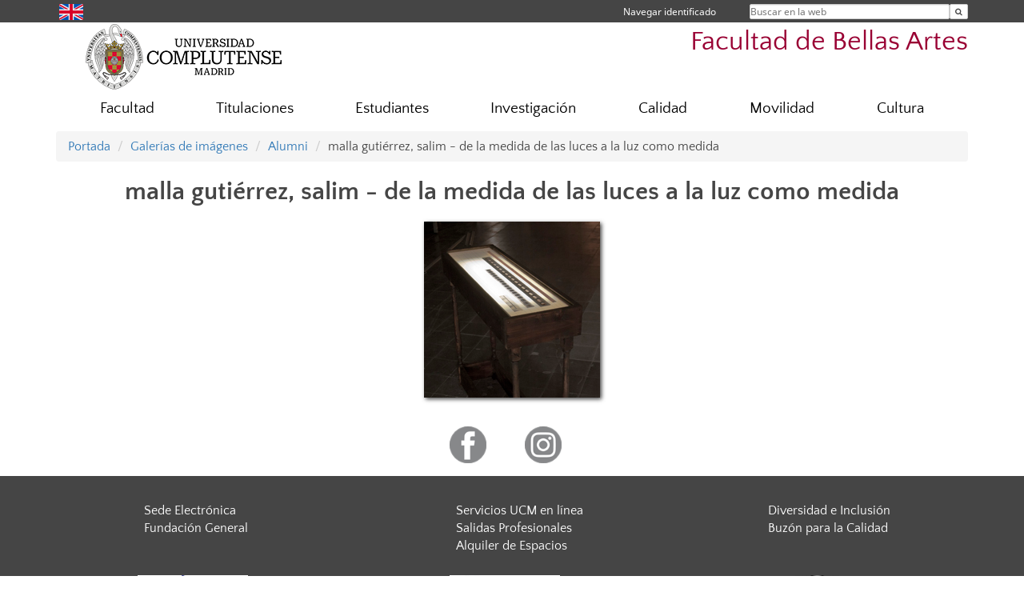

--- FILE ---
content_type: text/html; charset=UTF-8
request_url: https://bellasartes.ucm.es/album/alumni/malla-gutierrez-salim-de-la-medida-de-las-luces-a-la-luz-como-medida/
body_size: 5408
content:
<!DOCTYPE html>
<html lang="es">
<head>
	<meta charset="UTF-8" />
	<meta http-equiv="X-UA-Compatible" content="IE=edge">
    <meta name="viewport" content="width=device-width, initial-scale=1">
	<title>Facultad de Bellas Artes</title>
	
	<meta name="description" content="La Universidad Complutense de Madrid es una institución de larga trayectoria y amplio reconocimiento social que aspira a situarse entre las primeras universidades de Europa y a consolidarse como centro de referencia para el continente latinoamericano" />
	<meta name="keywords" content="Universidad Complutense de Madrid, Complutense, UCM, Educación, Innovación, Universidad de excelencia, Formación, Grado, Máster, Doctorado, Postgrado" />
	<link rel="apple-touch-icon" sizes = "192x192" href="/themes/ucm16/media/img/favicon-192.png" />
	<link rel="shortcut icon" href="/themes/ucm16/media/img/logoucm.ico" />
	<link rel="icon" href="/themes/ucm16/media/img/logoucm.ico" />
	<link type="text/css" media="screen" rel="stylesheet" href="/themes/ucm16/css/bootstrap.css" />
	<link type="text/css" media="all" rel="stylesheet" href="/themes/ucm16/css/font-awesome.min.css" />
	<link type="text/css" media="screen" rel="stylesheet" href="/themes/ucm16/css/ucm-theme.css" />
	<link type="text/css" media="screen" rel="stylesheet" href="/themes/ucm16/css/ucm.css" />
	<link type="text/css" media="screen" rel="stylesheet" href="/themes/ucm16/css/ucm-wg.css" />
	<link type="text/css" media="print" rel="stylesheet" href="/themes/ucm16/css/print.css" />
	<link  href="/themes/ucm16/css/swipebox.css" rel="stylesheet"> <link type="text/css" media="screen" rel="stylesheet" href="/themes/ucm16/css/app_file.css" /><link type="text/css" media="screen" rel="stylesheet" href="/themes/ucm16/css/app_album.css" />	
</head>
<body>
	<header>
		<div id="barra">
			<div class="container">
								
				<ul class="ul-menu">
					<li>
				        <div id="buscador">
				            <form action="https://bellasartes.ucm.es/buscador" method="get" class="posicion_buscar form-inline" id="formbuscador">
								<label for="search" class="search_label">Buscar en la web</label>
								<input type="search" id="search" name="search" placeholder="Buscar en la web" required />
								<input type="hidden" name="csrf" value="26394845cd1a374673cad813e3a3742c06a1230638deedaa1feac1e52c0e0565">
								<button type="submit" class="botonbusca" id="btsearch" title="Buscar en la web" aria-label="Buscar en la web"><span class="fa fa-search" aria-hidden="true" title="Buscar en la web"></span></button>
							</form>
								<button class="botoncerrar" id="cerrar_buscador" aria-label="Cerrar buscador"><span class="fa fa-times" aria-hidden="true" title="Cerrar buscador"></span></button>
					    </div>
					</li>
					<li>	
						<nav class="navbar" role="navigation" id="menusuperior">
							<div class="navbar-header">
								<button type="button" class="navbar-toggle" data-toggle="collapse" data-target=".navbar-sup-collapse" id="collapse-personal">
									<span class="sr-only">Desplegar navegación</span>
									<span class="fa fa-user fa-2x"></span>
					            </button>
							</div>
							<div id="contenido-menusuperior" class="collapse navbar-collapse navbar-sup-collapse">
								<ul class="nav navbar-nav" >
									
					<li class="iniciasesion"><a href="/login_sso/" title="Navegar identificado">Navegar identificado</a></li>																		
								</ul>
							</div>
						</nav>				
					</li>
					<li>
						<ul id="lg_items">
							
				<li><a href="https://www.ucm.es/facultyoffinearts" title="English: Faculty of Fine Arts" class="enlace"><img src="/themes/ucm24/media/img/banderas/en.png" alt="English"></a></li>						</ul>
					</li>
				</ul>
			</div>
		</div>
		
		<div class="container" id="cabecera">
			<div class="row">
				<div class="col-lg-5 col-sm-5 col-xs-12" id="logo">
					<a href="https://www.ucm.es/" title="Universidad Complutense de Madrid">
						<img src="/themes/ucm16/media/img/logo.png" alt="ucm" title="Universidad Complutense de Madrid" />
					</a>
				</div>
				<div class="col-lg-7 col-sm-7 col-xs-12" id="titulo_website">
					<h1 class="web_title" style="font-size: 2.1em;"><a href="https://bellasartes.ucm.es/" title="Portada - Facultad de Bellas Artes">Facultad de Bellas Artes</a></h1>					
				</div>
			</div>
		</div>
			</header>
	
	<nav class="container navbar navbar-default" role="navigation" id="menu">
		<div class="navbar-header">
			<button type="button" class="navbar-toggle" data-toggle="collapse" data-target=".navbar-ex1-collapse" id="botonmenu">
				<span class="sr-only">Desplegar navegación</span>
				<span class="fa fa-bars"></span>
			</button>
		</div>
 
		<div class="collapse navbar-collapse navbar-ex1-collapse">
			
			<ul class="nav nav-justified" id="contenidomenu">
				<li class="dropdown resalte lead">
					<a title="Facultad" href="/facultad" class="dropdown-toggle" data-toggle="dropdown">Facultad</a>
					<ul class="dropdown-menu" role="menu">
						<li><a title="Gobierno" href="/gobierno">Gobierno</a></li>
						<li><a title="Organización" href="/organizacion">Organización</a></li>
						<li><a title="Servicios" href="/servicios-1">Servicios</a></li>
						<li><a title="Presentación" href="/presentacion">Presentación</a></li>
						<li><a title="Recursos Humanos" href="/personal">Recursos Humanos</a></li>
						<li><a title="Transparencia" href="/transparencia">Transparencia</a></li>
						<li><a title="Plan de Autoprotección" href="/plan-de-autoproteccion-facultad-de-bellas">Plan de Autoprotección</a></li>
						<li><a title="Protocolo actuación por accidente" href="/protocolo-de-actuacion-en-caso-de-accidente">Protocolo actuación por accidente</a></li>
						<li><a title="Contacto" href="https://bellasartes.ucm.es/contacto">Contacto</a></li>
						<li><a href="/facultad" title="Facultad" aria-label="Facultad"><span class="fa fa-plus-circle" aria-hidden="true" title="Facultad"><em class="mas">+</em></span></a></li>
					</ul>
				</li>
				<li class="dropdown resalte lead">
					<a title="Titulaciones" href="/estudiar" class="dropdown-toggle" data-toggle="dropdown">Titulaciones</a>
					<ul class="dropdown-menu" role="menu">
						<li><a title="Grado" href="/grado">Grado</a></li>
						<li><a title="Máster" href="/master">Máster</a></li>
						<li><a title="Doctorado" href="/doctorado">Doctorado</a></li>
						<li><a href="/estudiar" title="Titulaciones" aria-label="Titulaciones"><span class="fa fa-plus-circle" aria-hidden="true" title="Titulaciones"><em class="mas">+</em></span></a></li>
					</ul>
				</li>
				<li class="dropdown resalte lead">
					<a title="Estudiantes" href="/estudiante" class="dropdown-toggle" data-toggle="dropdown">Estudiantes</a>
					<ul class="dropdown-menu" role="menu">
						<li><a title="Horarios y exámenes" href="https://bellasartes.ucm.es/horarios-y-examenes">Horarios y exámenes</a></li>
						<li><a title="Calendarios" href="/horarios-y-calendarios">Calendarios</a></li>
						<li><a title="Secretaría" href="/secretaria">Secretaría</a></li>
						<li><a title="Guías Docentes" href="/guias-docentes">Guías Docentes</a></li>
						<li><a title="Becas / Cursos de verano" href="/becas">Becas / Cursos de verano</a></li>
						<li><a title="Salidas Profesionales" href="/salidas-profesionales-bbaa-1">Salidas Profesionales</a></li>
						<li><a title="Plan de acogida" href="/plan-de-acogida">Plan de acogida</a></li>
						<li><a href="/estudiante" title="Estudiantes" aria-label="Estudiantes"><span class="fa fa-plus-circle" aria-hidden="true" title="Estudiantes"><em class="mas">+</em></span></a></li>
					</ul>
				</li>
				<li class="dropdown resalte lead">
					<a title="Investigación" href="/investigacion" class="dropdown-toggle" data-toggle="dropdown">Investigación</a>
					<ul class="dropdown-menu" role="menu">
						<li><a title="Doctorado" href="https://www.ucm.es/doctorado/bellas-artes">Doctorado</a></li>
						<li><a title="Líneas de investigación" href="/lineas-de-investigacion">Líneas de investigación</a></li>
						<li><a title="Grupos de investigación" href="https://www.ucm.es/grupos/grupos-centros-orden/21">Grupos de investigación</a></li>
						<li><a title="Proyectos financiados" href="/proyectos-financiados">Proyectos financiados</a></li>
						<li><a title="Biblioteca investiga" href="https://biblioteca.ucm.es/bba/investiga">Biblioteca investiga</a></li>
						<li><a title="Revistas y publicaciones indexadas" href="/revistas-y-publicaciones-indexadas">Revistas y publicaciones indexadas</a></li>
						<li><a title="Becas, convocatorias y novedades" href="/becas,-convocatorias-y-novedades">Becas, convocatorias y novedades</a></li>
						<li><a href="/investigacion" title="Investigación" aria-label="Investigación"><span class="fa fa-plus-circle" aria-hidden="true" title="Investigación"><em class="mas">+</em></span></a></li>
					</ul>
				</li>
				<li class="dropdown resalte lead">
					<a title="Calidad" href="/calidad" class="dropdown-toggle">Calidad</a>
				</li>
				<li class="dropdown resalte lead">
					<a title="Movilidad" href="/movilidad" class="dropdown-toggle" data-toggle="dropdown">Movilidad</a>
					<ul class="dropdown-menu" role="menu">
						<li><a title="Convocatoria Estudiantes" href="/convocatorias-estudiantes">Convocatoria Estudiantes</a></li>
						<li><a title="Documentación Movilidad Erasmus" href="/documentacion-movilidad-erasmus">Documentación Movilidad Erasmus</a></li>
						<li><a title="Convocatorias Profesores y P.A.S." href="/convocatorias-profesores-y-pas">Convocatorias Profesores y P.A.S.</a></li>
						<li><a title="SICUE (Sistema de Intercambio entre Centros Universitarios Españoles)" href="/sicue-sistema-de-intercambio-entre-centros-universitarios-espanoles">SICUE (Sistema de Intercambio entre Centros Universitarios Españoles)</a></li>
						<li><a title="Contacto" href="/contacto-2">Contacto</a></li>
						<li><a href="/movilidad" title="Movilidad" aria-label="Movilidad"><span class="fa fa-plus-circle" aria-hidden="true" title="Movilidad"><em class="mas">+</em></span></a></li>
					</ul>
				</li>
				<li class="dropdown resalte lead">
					<a title="Cultura" href="/cultura" class="dropdown-toggle" data-toggle="dropdown">Cultura</a>
					<ul class="dropdown-menu" role="menu">
						<li><a title="Convocatorias" href="/convocatorias-1">Convocatorias</a></li>
						<li><a title="Emisiones en streaming" href="/emisiones-en-streaming">Emisiones en streaming</a></li>
						<li><a title="Info" href="/info-extensión">Info</a></li>
						<li><a title="Boletín Semanal Noticias Frescas" href="/boletin-semanal-noticias-frescas">Boletín Semanal Noticias Frescas</a></li>
						<li><a title="Histórico" href="/historico-1">Histórico</a></li>
						<li><a title="Descargas" href="/informacion-util-descargas">Descargas</a></li>
						<li><a title="Alumni" href="/alumni">Alumni</a></li>
						<li><a title="De Par en Par" href="/de-par-en-par">De Par en Par</a></li>
						<li><a href="/cultura" title="Cultura" aria-label="Cultura"><span class="fa fa-plus-circle" aria-hidden="true" title="Cultura"><em class="mas">+</em></span></a></li>
					</ul>
				</li>
			</ul>			
		</div>
	</nav>
	
	<main class="container">
		<ol class="breadcrumb">
			<li><a href="https://bellasartes.ucm.es/" title="Portada">Portada</a></li>
			<li><a href="https://bellasartes.ucm.es/album/" title="Galerías de imágenes">Galerías de imágenes</a></li>
			<li><a href="https://bellasartes.ucm.es/album/alumni/" title="Alumni">Alumni</a></li>
			<li>malla gutiérrez, salim - de la medida de las luces a la luz como medida</li>
		</ol>
		<div id="app_album">
			<div id="ucm_imagen" class="vista_0">
						<h2>malla gutiérrez, salim - de la medida de las luces a la luz como medida</h2>
					<picture>
						<source srcset="https://bellasartes.ucm.es/file/malla-gutierrez-salim-de-la-medida-de-las-luces-a-la-luz-como-medida/?ver" />
						<img src="https://bellasartes.ucm.es/file/malla-gutierrez-salim-de-la-medida-de-las-luces-a-la-luz-como-medida/?ver" alt="malla gutiérrez, salim - de la medida de las luces a la luz como medida" loading="lazy" />
					</picture>
			</div>
		</div>	</main>	
	
	<nav class="container text-center">
		<ul class="redes">
			<li><a id="link_fb" href="https://www.facebook.com/bbaaculturaUCM" class="redsocial" target="_blank"><img alt="facebook" src="/themes/ucm16/media/img/facebook.png" /></a></li>
			<li><a id="link_in" href="https://www.instagram.com/bellasartesculturaucm/?hl=en" class="redsocial" target="_blank"><img alt="instagram" src="/themes/ucm16/media/img/instagram.png" /></a></li>
		</ul>
	</nav>	
	<footer id="pie">
		<div class="container">
			<div class="row">
				<div class="col-sm-4 col-xs-12">
					<nav id="pie_1">
						<ul>
						<li><a href="https://sede.ucm.es/ " title="Sede Electrónica">Sede Electrónica</a></li>
						<li><a href="https://www.ucm.es/fundacion" title="Fundación General">Fundación General</a></li>
						</ul>
					</nav>
				</div>
				<div class="col-sm-4 col-xs-12">
					<nav id="pie_2">
						<ul>
						<li><a href="https://www.ucm.es/ucm-en-linea" title="Servicios UCM en línea">Servicios UCM en línea</a></li>
						<li id="3245"><a href="https://bellasartes.ucm.es/salidas-profesionales" title="Salidas Profesionales">Salidas Profesionales</a></li>
						<li id="1636"><a href="/gespacios" title="Alquiler de Espacios">Alquiler de Espacios</a></li>
						</ul>
					</nav>
				</div>
				<div class="col-sm-4 col-xs-12">
					<nav id="pie_3">
						<ul>
						<li id="2031"><a href="https://bellasartes.ucm.es/diversidad-e-inclusion" title="Diversidad e Inclusión">Diversidad e Inclusión</a></li>
						<li id="3261"><a href="https://bellasartes.ucm.es/buzon-de-sugerencias-y-quejas" title="Buzón para la Calidad">Buzón para la Calidad</a></li>
						</ul>
					</nav>
				</div>
			</div>
			<div class="row">
				<div class="col-sm-4 col-xs-12 cei">
					<a href="https://www.ucm.es/hrs4r" target="_blank" title="UCM - HR Excellence in Research"><img src="/themes/ucm16/media/img/hr.jpg" alt="HR Excellence in Research" /></a>
				</div>
				<div class="col-sm-4 col-xs-12 cei">
					<a href="http://www.campusmoncloa.es/" target="_blank" title="CAMPUS DE EXCELENCIA INTERNACIONAL"><img src="/themes/ucm16/media/img/cei.jpg" alt="CAMPUS DE EXCELENCIA INTERNACIONAL" /></a>
				</div>
				<div class="col-sm-4 col-xs-12 cei">
					<a href="https://una-europa.ucm.es/" target="_blank" title="UNA - University Alliance Europe"><img src="/themes/ucm16/media/img/una.jpg" alt="UNA - University Alliance Europe" /></a>
				</div>
			</div>
		</div>
		<div class="container">
			<div class="row" id="pie_contacto">
				<div class="col-sm-3 col-xs-12">&copy; Universidad Complutense Madrid</div>
				<div class="col-sm-3 col-xs-12"><a href="/contacto" title="Localización y contacto">Localización y contacto</a></div>
				<div class="col-sm-2 col-xs-12"><a href="https://www.ucm.es/aviso-legal" title="Aviso Legal">Aviso Legal</a></div>
				<div class="col-sm-3 col-xs-12"><a href="https://www.ucm.es/dpd" title="Protección de datos">Protección de datos</a></div>
				<div class="col-sm-1 col-xs-12"><a href="https://bellasartes.ucm.es/rss/rss.php?weid=14" title="RSS">RSS</a></div>
			</div>
		</div>		
	</footer>
			
	<script type="text/javascript" src="/themes/ucm16/js/jquery.min.js"></script>
	<script type="text/javascript" src="/themes/ucm16/js/bootstrap.js"></script>
	<script type="text/javascript" src="/themes/ucm16/js/ucm.js"></script>

<script type="text/javascript" src="/system/libs/js/jquery.swipebox.js"></script>
<script type="text/javascript" src="/system/libs/js/jquery.swipebox_include.js"></script>			<!-- Google tag (gtag.js) -->
            <script type="didomi/javascript" data-vendor="c:universida-Qi3ayHq8" async src='https://www.googletagmanager.com/gtag/js?id=G-6XY0QFTRLR'></script>
            <script type="didomi/javascript" data-vendor="c:universida-Qi3ayHq8">
                window.dataLayer = window.dataLayer || [];
                function gtag(){dataLayer.push(arguments);}
                gtag('js', new Date());
                gtag('config', 'G-6XY0QFTRLR');
                gtag('config', 'G-65GWBF2XN6');
			</script>
</body>
</html>


--- FILE ---
content_type: text/css
request_url: https://bellasartes.ucm.es/themes/ucm16/css/app_file.css
body_size: 7069
content:
@charset "utf-8";

@media screen{
	/* CSS Document */
	#app_file a, #app_file a:hover, #app_file a:link{
		color:#454545;
		text-decoration:none;
	}
	.fondo-1{
		background:rgba(236, 235, 235, 0.18);
		border-bottom: 2px solid #eee;
	}
	.list-horizontal{
		margin:0;
		display:inline-flex;
		text-decoration:none;
		list-style:none;	
	}
	
	.list-vertical{
		width:100%;
		padding:1px;
	}
	.list-cabecera{
		width:100%;
		background: #fff;
		display: inline-flex;
	
	}
	.list-cabecera:first-child .list-icono,.list-cabecera:first-child .list-documento,.list-cabecera:first-child .list-fecha,.list-cabecera:first-child .list-activo,.list-cabecera:first-child .list-menu{
		font-size:1.5em;
		background: #f5f5f5;
		border-bottom: 2px solid #ccc;
		text-align:center;
		padding:5px;
	}
	div.list-volver {
	    float: right;
	    margin-right: 25px;
	    margin-top: 9px;
	}
	a.list-volver-a{
		color:#fff;
	    /*border-radius: 5px;*/
	    padding: 4px;
	    background-color:#454545;
	    font-weight:bold;	
	}
	 a.list-volver-a:hover{
		 background-color:#ccc;
		 color: #454545;	
	}
	.list-estado{
	  position:absolute;
	  bottom:3px;
	  font-size: 0.8em;	
	}
	.list-contador{
	  position:absolute;
	  bottom:3px;
	  font-size: 0.8em;
	  background-color:#f2f2f2;
	  padding:1px;	
	}
	.list-elemento{
		width:100%;
		background: #fff;
		display: flex;
		flex-wrap: wrap;
	    border-bottom: 1px solid #eee;
	    border-top: 1px solid #eee; 
	    position: relative;
	}
	ul.list-vertical-cabecera li.list-elemento{
		border:0;
	}
	/* elemento de galeria*/
	.list-elemento-g{
		position: relative;
		display: inline-flex;	
		float:left;
		height:200px;
		max-height:200px;
		width: 49%;
		margin: 10px 10px 10px 0px;
		border-radius: 5px;
	/*	overflow: hidden;*/
	}
	.list-elemento:hover, .list-elemento-g:hover,.list-elemento-g-icono:hover{
	  position: relative;
	  z-index:9;
	  transition: all 300ms ease-in-out;
	  background:#f5f5f5;
	/*   cursor:pointer; */
	}
	.list-vertical-cabecera > .list-elemento:first-child:hover, .padding-left-0 > .list-elemento:first-child:hover{
		background-color:#fff;
		font-size:1em;
	}
	.list-elemento-g:hover{
	box-shadow: 3px 3px 10px 0px #f2f2f2;	
	}
	.list-elemento-g-texto{
		width:74%;
		background-color:#fff;
	}
	.list-elemento-g-icono{
	  display: inline-block;
	  position: relative;
	  width: 150px;
	  height: 100%;
	  overflow: hidden;
	  /*border-radius: 50%;*/
	  padding-top: 21px;
	  background-color:#fafafa;
	}
	.list-elemento-g-icono span{
	text-align: center;
	vertical-align: middle;
	font-size: 6em;
	margin-left: 23%;	
	}
	.list-elemento-g-icono figure{
	 clear: both;
	}
	
	.list-elemento-g-icono figure img{
	  max-width: 120px;
	  max-height: auto;
	}
	.list-date{
	padding:2px 0 1px 4px;
	float:left;
	font-size:0.6em;
	color:#fff;
	font-weight: bold;
	background: #454545;
	border-radius: 5px 5px 0 0;	
	}
	.file-delete{
		box-shadow: 2px 2px 2px #ddd;
	}
	.file-delete:hover{
	background:#fff;
	box-shadow:none;
	}
	
	h4.nombre-eliminar {
		padding: 5px 5px 5px 5px;
		color: #970100;
		font-weight: bold;
	}
	
	.list-elemento:hover .list-nombre {
		z-index:9;
		color:#454545;
	}
	.list-elemento:hover span.fa{
	  color:black;
	}
	
	.list-elemento .list-menu{
		position:relative;
		float:left;
	}
	.list-icono .list-menu{
		position:relative;
		float:right;
		padding:0;
	}
	
	.list-icono, .list-icono-vacio{
	    padding: 5px;
		font-size:40px;
		min-width: 150px;
		text-align:center;
		clear: both;
	}
	.list-album{
		min-width: 128px;
	    vertical-align: text-bottom;
	    padding: 4px;
		clear: both;
	}
	.list-icono article, .list-icono-vacio article{
		margin-top:4px;
		color:#454545;
	}
	.list-icono picture img{
		max-width: 100px;
	}
	.list-documento{
	    width: 30%;
		padding: 5px;
	    vertical-align: text-bottom;
	}
	.list-documento p{
	  color:#454545;
	  vertical-align:center;
	  font-size:20px;
	  word-wrap: break-word;	
	}
	.list-documento p.list-nombre,.list-documento p.list-nombre a{
		font-size:1em;
		color: #454545;
	}
	.list-documento p.list-nombre a:hover{
		color: #000000;
	}
	.list-documento p.list-des{
		font-size:0.8em;
		color:#999;
	    overflow: auto;
		max-height: 35px;
		border-right: 1px solid #efefef;
	}
	.list-documento p.list-des a{
		color: #999999;
	}
	.list-fecha, .list-menu{
		text-align:center;
		width:6%;
		font-size:0.75em;
		padding:5px;
	}
	.list-owner{
		text-align:center;
		width:18%;
		font-size:0.8em;
		padding:5px;
	}
	.list-exturl{
		text-align:center;
		width:6%;
		font-size:0.9em;
		padding:5px;
	}
	.list-menu button{
		border: none;
	}
	.list-botonera{
		background: #eee;
		padding-top: 5px;
		border-top: 2px solid #ccc;
		border-bottom: 2px solid #ccc;
		clear: both;
	}
	.list-botonera-sup{
		margin: 20px 0px 0px 0px;
	}
	.list-botonera-sup-iz{
		float: left;
		margin-bottom: 2px;
	}
	.list-botonera-sup-dcha{
		float: right;
	}
	.list-contenido{
		padding: 4px;
		border-top: 2px solid #f2f2f2;
		vertical-align: bottom;
		position: relative;
		height: 100%;
		overflow: hidden;
		text-align: left;
	}
	.list-contenido div.list-nombre{
	  font-size: 1em;
	  font-weight: bold;
	  color: #454545;	
	}
	.list-contenido div.list-descri{
	font-size: 0.8em;
	color: #bbb;
	padding-top: 3px;
	overflow: auto;
	max-height: 105px;
	}
	.list-contenido div.list-creado{
		display: inline;
		width:100%;
		background-color: #fafafa;
		color:#454545;
		font-size:0.7em;
		padding-top: 3px;
		position:absolute;
		bottom: 24px;
	}
	.list-contenido div.list-estado{
		position: absolute;
		top: 133px;
		left: 5px;
		z-index: 99;
	}
	.list-descarga{
		position: relative;
		padding-right: 3px;
		float: right;
		bottom: 4px;
		margin: 0px 3px 2px 0px;
	}
	
	.list-opc{
		min-width:150px;
		font-size:0.9em;
		color:#454545;
	}
	
	.list-opc li:last-child {
		border-top: 1px solid #f4f4f4;
	}
	.list-posicion{
		position:relative;
		right:-10%;
		float:right;
		
	}
	.list-aceptar{
		background-color: #337ab7;
		color: #fff;
		padding: 10px;
		position: absolute;
		margin-left: 17%;
		border: solid 2px #454545;
	}
	.negrita{
		font-weight: bold;
		font-size: 1.1em;
	}
	.contenedor-cuerpo ul li{
		display:inline-block;
		text-decoration:none;
		float:left;
		margin-bottom: 10px;
	}
	.arrastrar{
	padding: 5px 5px;
	border: 4px dashed #ddd;
	text-align: center;
	margin: 10px 0px;
	border-radius: 5px;
	cursor: copy;
	}
	.h1{
		margin: 0 0 15px 0px;
	    color: #970100;
	    font-size: 2em;
	    font-weight: bold;
	}
	.h2{
		font-size: 1.6em;
	margin: 0px 0px 5px 0px;
	color: #009fbf;
	font-weight: bold;
	}
	.app_file h2{
		background-color: #454545;
		color: #fff;
		padding: 4px 10px 4px 10px;
		font-size: 2em;
	}
	main#app_main .app_file h3{
		margin-top: 0px;
	}
	.vista{
		float:left;
		margin-left: 9px;
		margin-right: 9px;
		padding: 3px;
		color: #fff;
		background: #454545;
	    width: 40px ;
	    text-align: center;
	    border-radius: 4px;
	}
	
	.vista:hover{
		color:#454545;
		background:#ccc;
		cursor:pointer;
	}
	.spacer{
		clear: both;
	}
	.border{
		border:1px solid #ddd;
	}
	.margin{
		margin-right: 3px;
	}
	.icono-file{
		font-size: 7em;
		color: #454545;
	    max-width:100px;}
	    
	.icono-modif{
		font-size: 9em;
		color: #454545;
	    max-width:300px;
	    word-wrap: break-word;
	}
	
	.icono-lista{
		font-size: 0.8em;
		color: #454545;
		max-width:100px;
		word-wrap: break-word;
	}
	.icono-galeria{
		max-width:250px;
		max-height: 250px;
	}
	.icono-fondo, .icono-fondo-g{
	background-color: #fff;
	padding: 2px 2px;
	border-radius: 5px;
	clear: both;
	position:relative;
	overflow:auto;
	margin:0px;
	max-height: 60px;
	}
	.icono-fondo figure{
	 clear: both;
	}
	.icono-eliminar{
		text-align: center;
	}
	.icono-eliminar span{
		font-size: 9em;
		margin-bottom: 6px;
	}
	.icono-fondo-g figure{
	 max-height:110px;
	}
	.icono-oculto{
		display: none;
	}
	.file-detalle .icono-extension{
		position: absolute;
		right: 0;
		top: 0;
		text-transform: uppercase;
		color: #fff;
		background-color: #337ab7;
		padding: 2px 4px;
		font-size: 0.7em;
	}
	.list-elemento .icono-extension{
		position: absolute;
		left: 0;
		top: 0;
		text-transform: uppercase;
		color: #fff;
		background-color: #337ab7;
		padding: 2px 4px;
		font-size: 0.6em;
		z-index: 1;
		margin-top: 2px;
	}
	.list-elemento-g .icono-extension{
		position: absolute;
		left: 0;
		top: 0;
		text-transform: uppercase;
		color: #fff;
		background-color: #337ab7;
		padding: 2px 4px;
		font-size: 0.6em;
		z-index: 99;
	}
	.card-body .icono-extension{
		position: absolute;
		right: 0;
		bottom: 20px;
		text-transform: uppercase;
		color: #fff;
		background-color: #337ab7;
		padding: 2px 4px;
		font-size: 0.6em;
		z-index: 999;
	}
	main#app_main .file-cabecera h2{
		background: #eee;
		padding: 5px 5px 5px 5px;
		border-top: 2px solid #ccc;
		border-bottom: 2px solid #ccc;
		color: #454545;
	}
	main#app_main .file-cabecera h3{
		background-color: transparent;
	}
	.file-cabecera-menu{
		background-color:#f2f2f2;
		padding:1px 10px 1px 10px;
		color:#454545;
		text-align:left;
		margin-bottom:3px;
		position:relative;
		z-index:9999999;
	}
	.file-cuerpo{
		margin: 20px auto 40px auto;
		width: 75%;
	}
	.file-cuerpo h2{
		background: #fafafa none repeat scroll 0 0;
		border-bottom: 2px solid #ececec;
		border-top: 2px solid #ececec;
		color: #454545;
		padding: 2px 0 2px 3px;
		margin-top: 35px;
	}
	.file-detalle{
		background: #fafafa;
		margin-bottom:10px;
		padding: 10px;	
		border-bottom: solid 2px #878787;
		position:relative;
		overflow:hidden;
	}
	.file-detalle-col{
		float: left;
		min-width: 20%;
		max-width: 33%;
		margin:0px;
		padding: 0px 0px 0px 20px;
		position:relative;
		border-right: 3px solid #fff;
		min-height: 100px;
	}
	.file-detalle-col:first-child{
		padding: 0;
	}
	.alto{
	min-height: 105px;
	}
	.file-campo{
		text-align:left;
		display:block;
		margin-bottom:5px;
		color:#454545;
	    position:relative;
	    font-weight: bold;
	}
	.file-campo-right{
	position:relative;
	padding:5px;
	clear:both;	
	}
	.file-input{
		background-color:#fff;
		position:relative;
		min-width: 50%;
		font-size: 1.5em;
		color: #454545;
		border-radius: 0;
		border:0;
		border-bottom: solid 2px #ccc;
		padding: 2px 2px;
	}
	.text-a{
	border-left: solid 2px #ccc;	
	}
	.file-size{
		font-size:1em;
	}
	.file-boton{
		font-size:1em;
		width:100%;
		border: 1px solid #337ab7;
		margin: 5px 1px 3px 1px;
		padding: 2px 4px 2px 4px;
		background-color: #fff;
		color: #337ab7;
		cursor: pointer;
	}
	.file-boton:hover{
		border: 1px solid #337ab7;
		background-color: #337ab7;
		color: #fff;
	}
	
	.file-boton-0{
		margin-top:5px;
		font-size:1em;
	    border:solid 2px #ccc;
	}
	.file-boton-0:hover{
		background-color:#f5f5f5;
		color:#454545;
	}
	.file-pie{
		padding: 5px 5px;
		border-top: solid 4px #ddd;
		margin-bottom: 30px;
		margin: 0 auto;
		display: flex;
		justify-content: center;
	}
	.file-pie > a{
		text-align: center;
	}
	.file-flecha{
		color:#903;
		text-align:center;
	}
	
	.width-500{
		width:500px;
		margin:0 auto;
	}
	.padding-left-0{
		padding-left:0;
	}
	.mensaje{
		margin: 5px;
		padding: 5px;
		border: solid 2px #ccc;
		color: #7e393e;
		background: #fff; 
	}
	.tit_eliminar{
	text-align: center;
	}
	.arrastrar_color{
		color:#ddd;
	}
	/* tipo tarjeta */
	.card-file {
		position: relative;
		display: flex;
		flex-direction: column;
		width: 24%;
		word-wrap: break-word;
		background-clip: border-box;
		border: 1px solid #f2ebeb;
		border-radius: 5px;
		float: left;
		margin: 5px;
		height:320px;
	}
	.card-file:hover {
		box-shadow: 3px 3px 10px 0px #f2f2f2;
	}
	.card-file figure {
		margin:0;
		height:150px;
		overflow: hidden;
		background: #fafafa;
	}
	.card-img-top {
	    max-width:100%;
	    vertical-align:middle;
	}
	span.card-img-top{
		padding:20px;
		font-size: 6.3em;
		font-weight: normal;
		text-align: center;
		color: #b5b5b5;
		background: #fafafa;
		height:150px;
	}
	.card-body {
	    flex: 1 1 auto;
	    padding: 3px;
	    border-top:solid 5px #f9f9f9;
	    background: #fff;
	    border-radius: 0 0 5px 5px;
	    height:130px;
	}
	.card-body-menu{
		width:100%;
		position: absolute;
		bottom:0;
		z-index:99;
	}
	.card-title {
	    margin-bottom: .75rem;
	    font-weight:bold;
	}
	.card-text{
		color:#ccc;
		overflow: auto;
		max-height: 80px;
	}
	.card-subtitle, .card-text:last-child {
	    margin-bottom: 0;
	}
	.card-text:last-child {
	    margin-bottom: 0;   
	}	
	
	.linea-top{
		border-top:solid 1px #f2f2f2;
		margin:0;
	}
	
	/*nuevo menu vertical fuente: https://codepen.io/anon/pen/eLQBqN l*/
	
	.m-lista{
		min-width:150px;
		font-size:0.9em;
		color:#454545;
	}
	
	.m-lista li:last-child {
		border-top: 1px solid #f4f4f4 !important;
	}
	
	.m-vertical {
	  display: flex;
	  align-items: center;
	  justify-content: center;
	  width:100%;
	}
	div.file-cabecera-menu .m-vertical{
	justify-content: left;	
	}
	.m-cabecera {
	 /* z-index:1;*/
	  position:relative;
	  display: inline-block;
	}
	
	/* dd-a contenia el span de cabecera ... pero no lo usamos Importante por z-index quede debajo del del m-contenido*/
	.dd-a {
	  padding:10px;
	  background:white;
	  position:relative;
	  z-index: 0;
	  transition-duration: 0.2s;
	  -webkit-transition-duration: 0.2s;
	}
	
	
	.m-cabecera input:after {
	  content:"";
	  width:100%;
	  height:2px;
	  position:absolute;
	  display:block;
	  background:#C63D0F;
	  bottom:0;
	  left:0;
	  transform: scaleX(0);
	  transform-origin: bottom left;
	  transition-duration: 0.2s;
	  -webkit-transform: scaleX(0);
	  -webkit-transform-origin: bottom left;
	  -webkit-transition-duration: 0.2s;
	}
	.m-cabecera input {
	  top:0;
	  opacity:0;
	  display:block;
	  padding:2px;
	  margin:0;
	  border:0;
	  position:absolute;
	  height:100%;
	  width:100%;
	}
	.m-cabecera span{
	padding:2px;
	color:#454545;
	}
	.m-cabecera input:hover {
	  cursor:pointer;
	}
	/* checked es la accion de click*/
	.m-cabecera input:checked:after {
	  transform: scaleX(1);
	  -webkit-transform: scaleX(1);
	}
	.m-cabecera input:checked ~ .m-contenido {
	  transform: scaleY(1);
	  -webkit-transform: scaleY(1);
	}
	
	.m-cabecera input[id^="menu"]:checked + span {
	 background: #fff;
	}
	/* dar color al click del span+fa  son los ...*/
	input[id^="menu"]:checked + span {
	  color: #786906;
	  border-top: 1px solid #f2f2f2;
	  border-left: 1px solid #f2f2f2;
	  border-right: 1px solid #f2f2f2;
	  background: #fff; 
	}
	
	.m-contenido{
	/*   margin-top:20px; */
	  display:block;
	  position: absolute;
	  left: -50px;
	  z-index: 999;
	  padding: 5px;
	/*   box-shadow: 1px 1px #f9f9f9; */
	  border-radius: 3px;
	  border-left: 1px solid #f2f2f2;
	  border-right: 1px solid #f2f2f2;
	  border-bottom: 1px solid #f2f2f2;
	  background:white;
	  height:auto;
	  transform: scaleY(0);
	  transform-origin: top left;
	  transition-duration: 0.2s;
	  -webkit-transform: scaleY(0);
	  -webkit-transform-origin: top left;
	  -webkit-transition-duration: 0.2s;
	  text-align:left;
	}
	
	.m-contenido ul {
	  margin:0;
	  padding:0;
	  list-style-type: none;
	}
	.m-contenido li {
	  font-family: inherit;
	  padding:5px;
	  margin-bottom:5px;
	  word-break: keep-all;
	  white-space:nowrap;
	  display:block;
	  position:relative;
	}
	
	a.m-opcion {
	  display:block;
	  position:relative;
	  text-decoration: none;
	  padding:5px;
	  background:white;
	  color:#454545;
	}
	a.m-opcion:before {
	  z-index:0;
	  content:"";
	  position:absolute;
	  display:block;
	  height:100%;
	  width:100%;
	  -webkit-transition-duration: 0.2s;
	  transition-duration: 0.2s;
	  transform-origin:top left;
	  -webkit-transform-origin:top left;
	  background:#f2f2f2;
	  top:0;
	  left:0;
	  transform: scaleX(0);
	  -webkit-transform: scaleX(0);
	}
	a.m-opcion span {
	  display:block;
	  position:relative;
	  -webkit-transition-duration: 0.2s;
	  transition-duration: 0.2s;
	}
	a.m-opcion span:before{
		padding-right: 8px;
	}
	a.m-opcion:hover:before {
	  transform:scaleX(1);
	  -webkit-transform:scaleX(1);
	}
	a.m-opcion:hover span {
	  color:#454545;
	}
	/*fin nuevo menu vertical*/
	
	.app_file ul.items{
		margin: 6px auto 6px auto;
		padding: 0px;
		list-style-image: none;
		list-style: none;
		text-align: left;
		width: 27%;
	}
	.app_file ul.items li{
		margin: 0px;
		padding: 0px;
	}
	.app_file ul.items li:before{
		content: "";
		font: 0.6em/2 FontAwesome;
		list-style: outside none none;
		margin-left: -17px;
		padding: 0 8px 0 0;
		text-rendering: auto;
		vertical-align: 2px;
	}
	.app_file ul.items li a img{
		top: 0px !important;
		width: 14px;
		margin-left: 6px;
	}
	.verde{
	  color:green;
	  cursor:pointer;
	}
	.rojo{
	  color:red;
	  cursor:pointer;
	}
	.flota-right{
		float:right;
		margin-right:3px;
	}
	
	.tags_items{
		margin: 2em 0;
		padding: 0.5em 1em;
		border-top: 1px solid #ddd;
	}
	.tags_items h4{
		font-size: 1.3em;
		color:#454545;
	}
	.tags_items ul{
		margin: 0;
		padding: 0;
		list-style: none;
	}
	.tags_items ul li{
		display: inline-block;
		margin-right: 0.5em;
	}
	.tags_items ul li::before{
		margin: 0;
		padding: 0;
		display: none;
	}
	.tags_items ul li a{
		padding: 1px 3px;
		border: 1px solid #ddd;
		color: #8c8c8c;
	}
	.tags_items ul li a:hover{
		border: 1px solid #8c8c8c;
		background-color: #8c8c8c;
		color: #ffffff;
	}
	ul.tag_list li cite{
		display: block;
		color: #9D9D9D;
		font-size: 0.85em;
	}
	ul.tag_list li span{
		display: block;
		color: #595959;
		font-size: 0.9em;
		margin-top: 3px;
	}
	/*visores*/
	.visor_contenido{
	max-width: 100%;
	background-color:#fff;
	}
	div.visor_imagen {
		max-width: 100%;
		padding: 25px;
		background-color:#f2f2f2;
		margin-top:5px;
	}
	div.visor_imagen h2,div.visor_video h2, div.visor_pdf h2{
		border-bottom: 3px solid #f2f2f2;
		padding:5px 5px 5px 3%;	
	}
	div.visor_imagen h2 span{
		color: #337ab7;
	}
	div.visor_pdf h2 span{
	color: red;
	}
	div.visor_video h2 span{
	color: green;
	}
	div.visor_video {
		max-width: 100%;
		padding: 25px;
		background-color:#f2f2f2;
		margin-top:5px;
	}
	div.visor_video video{
		max-width: 100%;
	}
	div.visor_pdf{
		padding: 25px;
		background-color:#f2f2f2;
		margin-top:5px;
		max-width: 100%;
	}
	.visor_fichero, .visor_fichero_100{
		width:58%;
		padding:3%;
		float:left;
		text-align:center;
		clear:both;
	}
	.visor_fichero_100{
		width: 100%;	
	}
	.visor_fichero img{
		max-width:100%;
	}
	div.visor_imagen .visor_fichero img{
	  box-shadow: 4px 4px 4px #454545;	
	}
	.visor_info{
		width:41%;
		padding:2%;
		float:right;
		text-align: left;
	}
	.visor_info h3 {
		border-bottom:solid 2px #f2f2f2;
	}
	.visor_info h4 {
	  padding: 3px;
	}
	.visor_info h5 {
	text-align: right;
	font-size:0.8em;
	padding-top:5px;
	}
	.visor_info ul{
		list-style: none;
	}
	.visor_info ul li::before{
		color: #a00d17;
		content: "";
		font: 0.6em/2 FontAwesome;
		list-style: outside none none;
		margin-left: -17px;
		padding: 0 8px 0 0;
		text-rendering: auto;
		vertical-align: 2px;
	}
	.visor_design{
	background-color:#fff;
	padding:2px;
	border-left:2px solid #ddd;
	border-right:2px solid #ddd;
	border-bottom:2px solid #ddd;	
	}
	.visor_design_ejemplo{
		margin:4px;
		background-color:#fafafa;
		position: relative;
		display: flex;
		flex-direction: column;
		width: 38%;
		word-wrap: break-word;
		background-clip: border-box;
		float: left;
		text-align: center;
		box-shadow: 2px 2px 3px #454545;
	}
	.visor_design_datos{
		margin:4px;
		padding:4px;
		border-left:solid 2px #ddd;
		background-color:#fafafa;
		position: relative;
		display: flex;
		flex-direction: column;
		width: 58%;
		word-wrap: break-word;
		background-clip: border-box;
		float: right;
		text-align: left;
	}
	.visor_design_contenido{
	max-width: 100%;
	background-color:#fff;	
	}
	.visor_design_galeria{
	max-width: 100%;
	min-height:200px;
	background-color:#fff;
	 background-image: url("../media/img/gallery_ejemplo.jpg");
	 background-repeat: no-repeat;
		
	}
	.visor_design_fichero{
	width:28%;
	padding:5% 1% 1% 1%;
	float:left;
	text-align:center;
	clear:both;
	font-size: 3em;	
	}
	.visor_design_info{
		width:70%;
		padding:1%;
		float:right;
		text-align: left;	
	}
	.visor_design_info_galeria{
	  position:relative;
	  top:7px;
	  padding:1%;
	  text-align: left;	
	  line-height: 8px;
	}		
	.visor_leyenda{
		float:left;
		text-align:left;
		font-size:0.8em;
	}
	.correcto{
		padding:3px;
		border: 4px dashed #337ab7;
		color: #337ab7;
		text-align:center;
		font-weight:bold;
	}
	.f_copy_form{
		display:flex;
	}
	.f_copy{
		font-size: 0.9em;
		color: #454545;
		margin-bottom:0;
		text-align:right;
		cursor: pointer;
	
	}
	.f_copy_cont{
		display: flex;
		flex-direction: column;
		justify-content: center;
		margin: 0 auto;
		border: 4px solid #f2f2f2;
		padding: 10px;
	}
	.f_copy_img	{
		width: 49%;
		display: flex;
		justify-content: center;
		align-content: center;
		padding: 20px;
		font-size: 8em;
		background: #f5f5f5;
	}
	.f_copy_texto	{
	    padding: 5px;
    	text-align: justify;
	}
}

@media screen and (max-width: 550px) {
	div.visor_pdf{
		padding: 0;
		margin-top:5px;
		width: 100%;
	}
	.visor_fichero, .visor_fichero_100{
		width:100%;
		padding:0;
		float:none;
		display: block;
	}
	.visor_info{
		width:100%;
		padding:0;
		float:none;
		display: block;
	}
	
}

--- FILE ---
content_type: text/css
request_url: https://bellasartes.ucm.es/themes/ucm16/css/app_album.css
body_size: 4181
content:
#app_album {
	margin-bottom: 20px;
}
#app_album ul#images{
	position: relative;
	list-style: none;
	margin: 0;
	padding:0;
}

#app_album ul#images li{
	display: inline-block;
	width: 16.6%;
}

#app_album ul#images li picture{
	position: relative;
	width: 100%;
	height: 100%;
}

#app_album ul#images li picture img,#app_album ul#images li picture source{
	display: block;
	max-width: 100%;
	height: auto;
	box-shadow: 2px 2px 5px #2D2D2D;
	-webkit-box-shadow: 2px 2px 5px #2D2D2D;
	-moz-box-shadow: 2px 2px 5px #2D2D2D;
	filter: shadow(color=#2D2D2D, direction=135, strength=2);
}
.tit_galeria{
	padding: 3px 5px 3px 6px;
	color: #fff;
	background-color: #454545;
}

#app_album ul#images h3{
	word-wrap: break-word;
}

#app_album img {
  display: block;
  max-width: 100%;
  height: auto;
/*   box-shadow: 10px 10px 20px #444444; */
  box-shadow: 2px 2px 5px #444444;
/*   transform: rotate(5deg); */
/*   -ms-transform: rotate(5deg); IE 9 */
/*   -webkit-transform: rotate(5deg); Safari 3-8 */
}

div#ucm_galery h2.des_galeria{
	margin: 0 0 10px 0;
	padding: 6px 10px 10px 10px;
	font-size: 1.15em;
	text-align: justify;
    border-bottom: 4px solid #EFEFEF;
    word-wrap: break-word;
}

div.clasico ul{
	word-wrap: break-word;
	list-style: none;
	margin: 0;
	padding: 0;
}
div.clasico ul li{
	display: inline-block;
	width: 33%;
	vertical-align: top;
	padding: 1%;
}
div.clasico ul li figure img{
	margin: 0 auto;
}
div.clasico ul li figure p{
	margin: 0;
	padding: 8px 4px 8px 4px;
	font-size: 0.9em;
	text-align: center;
}
div#ucm_pie{
	margin: 20px 0px 10px 0px;
	padding: 8px 10px 8px 10px;
	border: 1px solid #EAEAEA;
	background-color: #fafafa;
	font-size: 0.9em;
}

div#ucm_imagen{
	margin: 0;
	padding:0;
}
.vista_0{
	text-align: center;
	word-wrap: break-word;
}
.vista_0 h2{
	font-size: 2em;
	font-weight: bold;
}
.vista_0 h3{
	font-size: 1.2em;
}
.vista_0 picture{
	width: 100%;
	text-align: center;
}	
.vista_0 picture img{
	margin: 20px auto;
}	
.vista_0 div.img_autor{
	margin-top: 20px;
}
.vista_0 div.img_autor ul{
	list-style: none;
	margin: 0;
	padding: 0;
}	
.vista_0 div.img_autor li{
	display: inline;
	padding-right: 3px;
}	
.vista_0 div.img_autor li::after{
	content: '|';
	margin-left: 3px;
	color: #eeeeee;
}	
.vista_0 div.img_autor li:last-child::after{
	content: '';
	margin: 0;
}
.vista_0 div.img_datos ul{
	list-style: none;
	margin: 10px auto;
	padding: 10px;
	border-top: 2px solid #EEEEEE;
	border-bottom: 2px solid #EEEEEE;
	width: 60%;
}
.vista_0 div.img_gal{
	margin: 20px auto;
	width: 60%;
}
.vista_0 div.img_gal h4{
	background: #fafafa none repeat scroll 0 0;
	border-bottom: 2px solid #ececec;
	border-top: 2px solid #ececec;
	color: #454545;
	padding: 2px 0 2px 3px;
}
.vista_0 div.img_gal ul{
	list-style: none;
	margin: 10px auto;
	padding: 10px;
}
.galeria {
  padding: 20px;
  display: flex;
  flex-wrap: wrap;
  justify-content: center;
}

.galeria__item {
  width: 80%;
  cursor: pointer;
}


.modal {
  position: fixed;
  width: 100%;
  height: 100vh;
  background: rgba(0,0,0,0.7);
  top: 0;
  left: 0;
  
  display: flex;
  justify-content: center;
  align-items: center;
}

.modal__img {
  width: 70%;
  max-width: 700px;
}

.modal__boton {
  width: 50px;
  height: 50px;
  color: #fff;
  font-weight: bold;
  font-size: 25px;
  font-family: monospace;
  line-height: 50px;
  text-align: center;
  background: red;
  border-radius: 50%;
  cursor: pointer;
  
  position: absolute;
  right: 10px;
  top: 10px;
}

.visor-galerias{
	position: relative;
	display: flex;
	flex-direction: column;
	width: 24%;
	word-wrap: break-word;
	background: #fafafa;
	background-clip: border-box;
	float: left;
	margin: 5px;
	text-align:center;
}
.visor-galerias figure {
    margin: 0;
    height: 150px;
    overflow: hidden;
    background: #fafafa;
    margin: 10px auto 0px auto;
    max-height: 400px;
    padding: 15px;

}

#app_album .visor-galerias img {
  display: block;
  max-width: 150px;
  height: auto;
  box-shadow: 10px 10px 20px #444444;
  transform: rotate(5deg);
  -ms-transform: rotate(5deg); /*IE 9*/
  -webkit-transform: rotate(5deg); /*Safari 3-8*/
}

.visor-galerias a, .visor-galerias a:hover {
	color:#454545;
	font-weight:bold;
	text-decoration: none;
}
.visor-img-top {
    max-width: 100%;
    vertical-align: middle;
}
.visor-titulo {
flex: 1 1 auto;
padding:3px 1px 1px 12px;
border-top: solid 5px #f9f9f9;
background: #fff;
height: 55px;
}
.visor-menu {
display: inline-block;
min-width: 10px;
padding: 3px 7px;
font-size: 1em;
font-weight: bold;
line-height: 1;
color: #454545;
text-align: center;
white-space: nowrap;
vertical-align: middle;
background-color: #fff;
border-radius: 5px;
}
.visor-menu a:hover{
	text-decoration:none;
	
}
.visor-menu span{
	font-size:0.9em;
}
.visor-menu:hover span{
	color: #e74a5a;
}

.visor-galerias-marco{
/* 	border:2px dashed #f9d9d9; */
/* 	#f8c1c1; */
	margin:3px;
	padding: 2px;
}
.visor-galerias-marco:hover{
/* 	background: #afe7e74d; */
/* 	border:2px dashed #454545; */
	margin:3px;
	box-shadow: 2px 2px 5px #2D2D2D;
	-webkit-box-shadow: 2px 2px 5px #2D2D2D;
	-moz-box-shadow: 2px 2px 5px #2D2D2D;
}
.visor-icono-galeria{
    max-width: 30px !important;
    position: absolute;
    bottom: 16px;
    left: 12px;
}
span.visor-icono-top {
    padding: 20px;
    font-size: 6.3em;
    font-weight: normal;
    text-align: center;
    color: #b5b5b5;
    background: #fafafa;
    height: 150px;
}
.visor-icono-galeria{
    max-width: 30px !important;
    position: absolute;
    bottom: 16px;
    left: 12px;
    box-shadow:none !important;
}

.visor_fila{
  display: flex;
  flex-wrap: wrap;
  border-bottom: 4px solid #EFEFEF;
  padding-bottom:15px;
  justify-content: flex-start;
}
.visor_fila > div {
  background-color: none;
  width: 100px;
  height: 65px;
  overflow:hidden;
  margin: 10px;
  text-align: center;
  line-height: 75px;
  border-top: 2px solid #454545;
  border-bottom: 2px solid #454545;
  box-shadow: 5px 5px 15px #454545;
}

.visor_circulo{
  display: flex;
  flex-wrap: wrap;
  border-bottom: 4px solid #EFEFEF;
  padding-bottom:15px;
  justify-content: flex-start;
}
.visor_circulo > div {
  background-color: #454545;
  border-radius: 50%;
  width: 75px;
  height: 75px;
  overflow:hidden!important;
  margin: 10px;
  border: 2px solid #454545;
  box-shadow: 10px 10px 15px -5px #454545;
}
.visor_circulo > div > figure > a > img{
	display: flex !important;
    flex-direction: column;
    max-width: 150% !important;
    align-items: center;
    align-content: center;
    position: relative !important;
    left: -25% !important;
}




/* Portada avanzada CSS GRID*/
/* ordenacion por semantica*/
.grid-container {
  display:grid;
  /*grid-template-columns: 120px auto auto 120px;*/
  grid-template-areas: "item-0 item-1 item-2 item-3"
                       "item-4 item-5 item-6 item-7";
/*                       "portada portada item-3 item-4";*/
  grid-gap: 4px;
  justify-items: center; 
/*  align-items:center;*/
}
.grid-container_2 {
  margin-top: 4px;
  grid-template-areas: "item-5 item-6 item-7";
  display: grid;
  grid-gap: 4px;
}
.grid-container_3 {
  margin-top: 4px;
  grid-template-areas: "item-a item-b item-c";
  display: grid;
  grid-gap: 4px;
}
.g-portada { 
  grid-area:portada; 
  align-items: center;
  justify-content: center;
  max-width:400px;   
 }
.g-item-0 { grid-area:item-0; max-height:200px;  overflow:hidden;}
.g-item-1 { grid-area:item-1; max-height:200px;  overflow:hidden;}
.g-item-2 { grid-area:item-2; max-height:200px;  overflow:hidden;}
.g-item-3 { grid-area:item-3; max-height:200px;  overflow:hidden;}
.g-item-4 { grid-area:item-4; max-height:200px;  overflow:hidden;}
.g-item-5 { grid-area:item-5; max-height:200px;  overflow:hidden;}
.g-item-6 { grid-area:item-6; max-height:200px;  overflow:hidden;}
.g-item-7 { grid-area:item-7; max-height:200px;  overflow:hidden;}

.g-item-a { grid-area:item-a; max-height:200px; max-width:100%;   overflow:hidden;}
.g-item-b { grid-area:item-b; max-height:200px; max-width:100%;  overflow:hidden;}
.g-item-c { grid-area:item-c; max-height:200px; max-width:100%;  overflow:hidden;}

.grid-container figure img, .grid-container_2 figure img, .grid-container_3 figure img {
  width: 100%;
/*   height: auto; */
  min-height: 200px;
}
 .location-listing {
  position: relative;
}
.location-title {
  position: absolute;
  top: 0;
  left: 0;
  height: 100%;
  width: 100%;
  background:    rgba(90,0,10,0.4);  
  /* typographic styles */
  color: white;
  font-size: 1.5em;
  font-weight: bold;
  text-decoration: none;  
  /* position the text centrally*/
  display: flex;
  align-items: center;
  justify-content: center;
  /* ocultamos el titulo por defecto, en hover mostrar */
opacity: 0;
transition: opacity .5s;
  z-index: 1;
}
.location-title p{
	display: none;
}

.location-listing:hover .location-title {
  opacity: 1;
}

.location-image {
  line-height: 0;
}
.location-dates{
	opacity: 0.8;
	position:absolute;
	top:0px;
	width:100%;
	background-color: #424242;
	color:#fff;
	line-height: 0.5em;
	font-size: 0.9em;
	font-weight:bold;
	padding:10px 1px 5px 10px;
}
.location-dates h1{
	font-size: 1.25em;
}
.location-dates h2{
	font-size: 0.75em;
	overflow: hidden;
}
.location-dates span{
font-size: 0.8em;
float:right;	
}
/* filtro de desenfoque a la imagen también. Comenzaremos estableciendo el filtro de desenfoque en el estado normal, para darnos algo de qué hacer la transición. Luego desenfocaremos las cosas en 2px para el estado de desplazamiento
*/
/*Arreglar el borde borroso es un poco más complicado. Para empezar, escalamos la imagen para hacerla un poco más grande, y luego la colocamos overflow: hidden;en el contenedor de imágenes ( .location-listing) de modo que cuando la imagen más grande se desenfoca, sus bordes se recortan de manera efectiva*/
.location-image figure img {
  filter: blur(0px);
  transition: filter 0.3s ease-in;
  transform: scale(1.1);
}
 .location-listing {
  position: relative;
  overflow: hidden;
}
.location-listing:hover .location-image figure img {
  filter: blur(2px);
}
/* for touch screen devices
Dentro de estas llaves, pondríamos cualquier estilo que queramos aplicar a un navegador que no pueda manejar :hover. Hagamos eso: afirmaremos que para los dispositivos en los que no se puede desplazar el mouse o es un inconveniente, la imagen en miniatura siempre estará borrosa y el título siempre estará visible*/
@media (hover: none) { 
  .location-title {
    opacity: 1;
  }
  .location-image figure img {
    filter: blur(2px);
  }
}
/* definir CSS grid*/

@media (max-width: 768px) {
	div.clasico ul li{
		width: 49%;
	}
	.visor-galerias{
		width: 49%;
	}
}
@media (max-width: 550px) {
	div.clasico ul li{
		width: 99%;
	}
	div#ucm_galery h1.tit_galeria{
	font-size: 1.4em;
	}
	div#ucm_galery h2.des_galeria{
		font-size: 0.9em;
	}
	.visor-galerias{
		width: 99%;
	}
}
@media (min-width:480px) {
  .galeria__item {
    width: 48%;
    margin: 5px;
  }
}
@media (min-width:768px) {
  .galeria__item {
    width: 30%;
  }
}
@media (min-width:1024px) {
  .galeria__item {
    width: 20%;
    margin: 15px;
  }
}